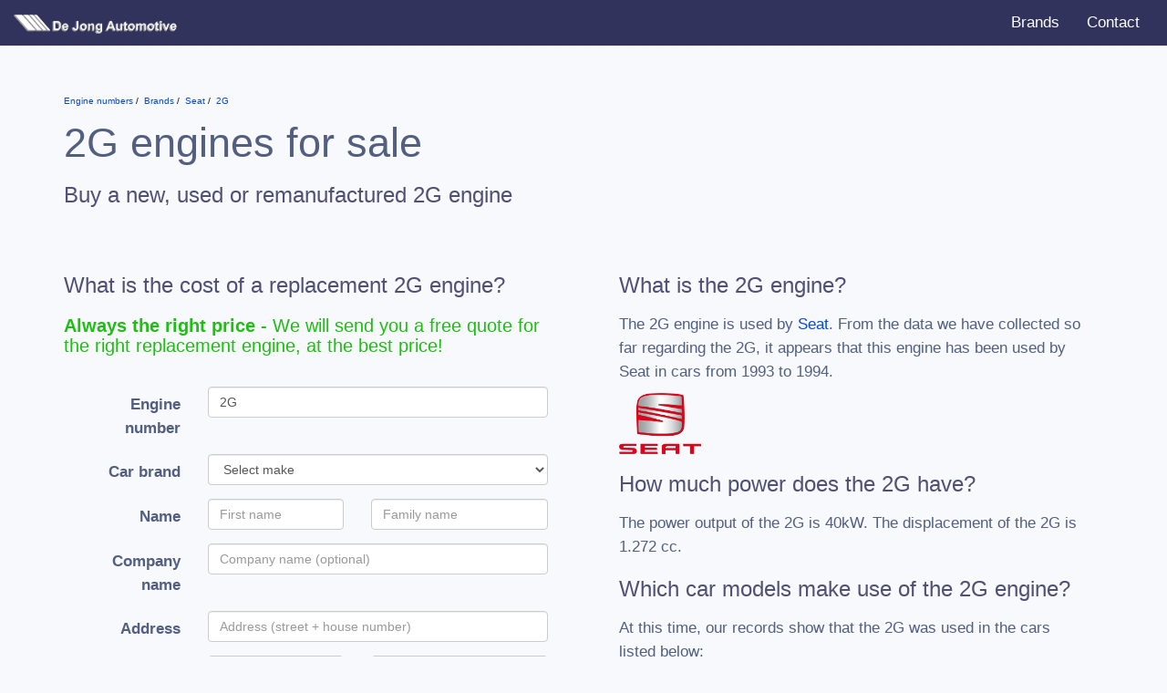

--- FILE ---
content_type: text/html; charset=UTF-8
request_url: https://www.enginenumbers.com/motorcode/2g/
body_size: 8482
content:
<!DOCTYPE html>
<html lang="en">

<head>
<link rel="preconnect" href="//www.google-analytics.com">
<link rel="preconnect" href="//dashboard.webfarmer.nl">

<title>2G engine for Seat ()</title>

<link rel="preload stylesheet" href="/css/bootstrap2.min.css" as="style">

<link rel="preload stylesheet" href="/css/intlTelInput.min.css" as="style">
<link rel="preload stylesheet" href="/css/bootstrap-form.min.css" as="style">

<link rel="preload stylesheet" href="/css/style.css" as="style">

<meta charset="utf-8">
<meta http-equiv="X-UA-Compatible" content="IE=edge">
<meta http-equiv="content-language" content="en">

<meta name="viewport" content="width=device-width, initial-scale=1">
<meta name="msapplication-tap-highlight" content="no">

<meta name="description" content="All you need to know about the 2G gasolineengine used in cars built by Seat from 1993 to 1994 in the  and other car models. Now for sale at De Jong Automotive in Europe.">

<link rel="apple-touch-icon" sizes="180x180" href="/apple-touch-icon.png">
<link rel="icon" type="image/png" sizes="32x32" href="/favicon-32x32.png">
<link rel="icon" type="image/png" sizes="16x16" href="/favicon-16x16.png">
<link rel="manifest" href="/site.webmanifest">
<link rel="mask-icon" href="/safari-pinned-tab.svg" color="#ce232e">
<meta name="msapplication-TileColor" content="#da532c">
<meta name="theme-color" content="#ffffff">

<meta name="msvalidate.01" content="BFB52120CFBFF0465D6FC9B613164DF9" />
<meta name="5a80c901d0f4263" content="89538de39bff778f1f36255c585d180f" />
<meta name="tradetracker-site-verification" content="28d7b2c901ae3b20ccdc597ca8f79549af0899b1" />

<script async src="https://pagead2.googlesyndication.com/pagead/js/adsbygoogle.js?client=ca-pub-3943113124708810" crossorigin="anonymous"></script>


<!-- Google Analytics -->
<script>
window.ga=window.ga||function(){(ga.q=ga.q||[]).push(arguments)};ga.l=+new Date;
ga('create', 'UA-52273-91', 'auto');
ga('send', 'pageview');
</script>
<script async src='https://www.google-analytics.com/analytics.js'></script>
<!-- End Google Analytics -->


<style>
html { font-family: sans-serif;} body { background-color: #f7f9fc; }
</style>
</head>

<body class="home">

<nav class="navbar navbar-default">
<div class="container-fluid">
<div class="navbar-header">
<button type="button" class="navbar-toggle collapsed" data-toggle="collapse" data-target="#bs-example-navbar-collapse-1" aria-expanded="false">
    <span class="icon-bar"></span>
    <span class="icon-bar"></span>
    <span class="icon-bar"></span>
  </button>
<a class="navbar-brand" href="/"><img src="/images/logo.png" width="213" height="22" alt="De Jong Motorcodes"></a>
</div>
<div class="collapse navbar-collapse" id="bs-example-navbar-collapse-1">
<ul class="nav navbar-nav navbar-right">
<li><a href="/merken/">Brands</a></li>
<li><a href="/contact/">Contact</a></li>
</ul>
</div>
</div>
</nav>


<div class="container">
<div class="row">
<div class="col-xs-12">
<ol class="breadcrumbs" itemscope itemtype="http://schema.org/BreadcrumbList">
<li itemprop="itemListElement" itemscope
itemtype="http://schema.org/ListItem">
  <a itemprop="item" href="/">
  <span itemprop="name">Engine numbers</span></a>
  <meta itemprop="position" content="0" />
</li>
<li itemprop="itemListElement" itemscope
itemtype="http://schema.org/ListItem">
  <a itemprop="item" href="/merken/">
  <span itemprop="name">Brands</span></a>
  <meta itemprop="position" content="1" />
</li>
<li itemprop="itemListElement" itemscope
itemtype="http://schema.org/ListItem">
  <a itemprop="item" href="/merk/seat/">
  <span itemprop="name">Seat</span></a>
  <meta itemprop="position" content="2" />
</li>
<li itemprop="itemListElement" itemscope
itemtype="http://schema.org/ListItem">
  <a itemprop="item" href="/motorcode/2g/">
  <span itemprop="name">2G</span></a>
  <meta itemprop="position" content="3" />
</li>                
  </ol>        
<h1>2G engines for sale</h1>
<h2>Buy a new, used or remanufactured 2G engine</h2>
</div>
</div>
    <div class="row">
        <div class="col-sm-6">
            <h2>What is the cost of a replacement 2G engine?</h2>
            <h3 class="green"><strong>Always the right price</strong> - We will send you a free quote for the right replacement engine, at the best price!</h3>
            <form action="/index.php?action=save&type=aanvraag" id="cardbform" class="form-horizontal" method="post">

                <input type="hidden" name="key" value="2">
                <input type="hidden" name="motorcodeslug" value="2g">
                <input type="hidden" name="language" id="language" value="en">
                <input id="jscheck"type="hidden" name="jscheck" value="">
                <input id="manual-model"type="hidden" name="model" value="">
                <input id="manual-uitvoering"type="hidden" name="uitvoering" value="">
                <input id="manual-generatie" type="hidden" name="generatie" value="">
                <input id="manual-vermogen_pk" type="hidden" name="vermogen_pk" value="">
                <input id="manual-vermogen_kw" type="hidden" name="vermogen_kw" value="">
                <input id="manual-brandstof" type="hidden" name="brandstof" value="">
                <input id="manual-cilinderinhoud" type="hidden" name="cilinderinhoud" value="">
                <input id="manual-carrosserie" type="hidden" name="carrosserie" value="">
                <input type="hidden" name="formtoken" value="layehu">

                <div id="manual" class="padding">
 
                    <input type="hidden" name="onderdeel_id" value="2">
                    <input type="hidden" name="onderdeelslug" value="motor">
                    <input type="hidden" name="onderdeel" id="onderdeel" value="motor">
        
                    <div class="form-group">
                        <label for="motorcode" class="col-sm-3 control-label">Engine number</label>
                        <div class="col-sm-9">
                          <input name="motorcode" type="text" class="form-control" id="motorcode" placeholder="Engine number" value="2G">
                        </div>
                    </div>

                                            <div class="form-group">
                              <label for="versnellingen" class="col-sm-3 control-label">Car brand</label>
                              <div class="col-sm-9">
                                <select name="make" id="make" class="form-control">
                                    <option value="">Select make</option>
                                                                               <option value="3">Alfa Romeo</option>
                                                                            <option value="9">Audi</option>
                                                                            <option value="16">BMW</option>
                                                                            <option value="21">Cadillac</option>
                                                                            <option value="26">Chevrolet</option>
                                                                            <option value="27">Chrysler</option>
                                                                            <option value="28">Citroën</option>
                                                                            <option value="31">Dacia</option>
                                                                            <option value="33">Daewoo</option>
                                                                            <option value="35">Daihatsu</option>
                                                                            <option value="41">Dodge</option>
                                                                            <option value="47">Fiat</option>
                                                                            <option value="48">Ford</option>
                                                                            <option value="52">GMC</option>
                                                                            <option value="56">Honda</option>
                                                                            <option value="58">Hyundai</option>
                                                                            <option value="64">Isuzu</option>
                                                                            <option value="67">Jaguar</option>
                                                                            <option value="68">Jeep</option>
                                                                            <option value="70">Kia</option>
                                                                            <option value="73">Lancia</option>
                                                                            <option value="74">Land Rover</option>
                                                                            <option value="76">Lexus</option>
                                                                            <option value="85">Mazda</option>
                                                                            <option value="88">Mercedes-Benz</option>
                                                                            <option value="94">Mini</option>
                                                                            <option value="95">Mitsubishi</option>
                                                                            <option value="99">Nissan</option>
                                                                            <option value="102">Opel</option>
                                                                            <option value="107">Peugeot</option>
                                                                            <option value="110">Porsche</option>
                                                                            <option value="117">Renault</option>
                                                                            <option value="120">Rover</option>
                                                                            <option value="121">Saab</option>
                                                                            <option value="126">Seat</option>
                                                                            <option value="127">Skoda</option>
                                                                            <option value="128">Smart</option>
                                                                            <option value="131">SsangYong</option>
                                                                            <option value="132">Subaru</option>
                                                                            <option value="133">Suzuki</option>
                                                                            <option value="187">Tesla</option>
                                                                            <option value="140">Toyota</option>
                                                                            <option value="147">Volkswagen</option>
                                                                            <option value="148">Volvo</option>
                                                                    </select>
                            </div>
                        </div>
                        <div class="form-group hidden" id="row-model">
                            <label for="model" class="col-sm-3 control-label">Model</label>
                            <div class="col-sm-9">
                                <select required name="model_id" id="model" class="form-control">
                                    <option selected="selected" value=""></option>
                                </select>
                            </div>
                        </div>
                                                                <div class="form-group hidden" id="row-year">
                            <label for="year" class="col-sm-3 control-label">Model year</label>
                            <div class="col-sm-9">
                                <select required name="bouwjaar" id="year" class="form-control">
                                    <option selected="selected" value=""></option>
                                </select>
                            </div>
                        </div>
                        <div class="form-group hidden" id="row-body">
                            <label for="body" class="col-sm-3 control-label">Body</label>
                            <div class="col-sm-9">
                                <select required name="carrosserie_id" id="body" class="form-control">
                                    <option selected="selected" value=""></option>
                                </select>
                            </div>
                        </div>
                        <div class="form-group hidden" id="row-generation">
                            <label for="generation" class="col-sm-3 control-label">Generation</label>
                            <div class="col-sm-9">
                                <select required name="generation_id" id="generation" class="form-control">
                                    <option selected="selected" value=""></option>
                                </select>
                            </div>
                        </div>
                                        <div class="form-group hidden" id="row-trim">
                        <label for="trim" class="col-sm-3 control-label">Trim</label>
                        <div class="col-sm-9">
                            <select required name="trim_id" id="trim" class="form-control">
                                <option selected="selected" value=""></option>
                            </select>
                        </div>
                    </div>
                    <div class="form-group hidden" id="row-gears">
                        <label for="versnellingen" class="col-sm-3 control-label">Gearbox</label>
                        <div class="col-sm-9">
                            <select required name="versnellingen" class="form-control" id="versnellingen">
                                <option value="">Select gears</option>
                                <option value="4 versnellingen">4 gears</option>
                                <option value="5 versnellingen">5 gears</option>
                                <option value="6 versnellingen">6 gears</option>
                                <option value="automaat">Automatic</option>
                            </select>
                        </div>
                    </div>
                    <div class="form-group">
                        <label for="voornaam" class="col-sm-3 control-label">Name</label>
                        <div class="col-sm-4">
                          <input required name="voornaam" type="text" class="form-control" id="voornaam" placeholder="First name" autocomplete="given-name">
                        </div>
                        <div class="col-sm-5">
                          <input required name="achternaam" type="text" class="form-control" id="achternaam" placeholder="Family name" autocomplete="family-name">
                        </div>
                    </div>
                    <div class="form-group">
                        <label for="bedrijfsnaam" class="col-sm-3 control-label">Company name</label>
                        <div class="col-sm-9">
                          <input name="bedrijfsnaam" type="text" class="form-control" id="bedrijfsnaam" placeholder="Company name (optional)" autocomplete="organization">
                        </div>
                    </div>
                    <div class="form-group adresregel">
                        <label for="straat" class="col-sm-3 control-label">Address</label>
                        <div class="col-sm-9 col-xs-12">
                          <input required name="straat" type="text" class="form-control" id="straat" placeholder="Address (street + house number)" autocomplete="address-line1">
                        </div>
                    </div>
                    <div class="form-group postcoderegel">
                        <label for="postcode" class="col-sm-3 control-label hidden-xs"></label>
                        <div class="col-sm-4 col-xs-12">
                          <input required name="postcode" type="text" class="form-control" id="postcode" placeholder="Zipcode" autocomplete="postal-code">
                        </div>
                        <div class="col-sm-5 col-xs-12">
                          <input required name="plaats" type="text" class="form-control" id="plaats" placeholder="City" autocomplete="address-level2">
                        </div>
                    </div>
                    <div class="form-group">
                        <label class="col-sm-3 control-label">Country</label>
                        <div class="col-sm-9">
                            <select id="country" name="country" class="form-control" autocomplete="country">
                                                                    <option value="af">Afghanistan</option>
                                                                    <option value="al">Albania</option>
                                                                    <option value="dz">Algeria</option>
                                                                    <option value="ad">Andorra</option>
                                                                    <option value="ao">Angola</option>
                                                                    <option value="ag">Antigua and Barbuda</option>
                                                                    <option value="ar">Argentina</option>
                                                                    <option value="am">Armenia</option>
                                                                    <option value="au">Australia</option>
                                                                    <option value="at">Austria</option>
                                                                    <option value="az">Azerbaijan</option>
                                                                    <option value="bs">Bahamas</option>
                                                                    <option value="bh">Bahrain</option>
                                                                    <option value="bd">Bangladesh</option>
                                                                    <option value="bb">Barbados</option>
                                                                    <option value="by">Belarus</option>
                                                                    <option value="be">Belgium</option>
                                                                    <option value="bz">Belize</option>
                                                                    <option value="bj">Benin</option>
                                                                    <option value="bt">Bhutan</option>
                                                                    <option value="bo">Bolivia (Plurinational State of)</option>
                                                                    <option value="ba">Bosnia and Herzegovina</option>
                                                                    <option value="bw">Botswana</option>
                                                                    <option value="br">Brazil</option>
                                                                    <option value="bn">Brunei Darussalam</option>
                                                                    <option value="bg">Bulgaria</option>
                                                                    <option value="bf">Burkina Faso</option>
                                                                    <option value="bi">Burundi</option>
                                                                    <option value="cv">Cabo Verde</option>
                                                                    <option value="kh">Cambodia</option>
                                                                    <option value="cm">Cameroon</option>
                                                                    <option value="ca">Canada</option>
                                                                    <option value="cf">Central African Republic</option>
                                                                    <option value="td">Chad</option>
                                                                    <option value="cl">Chile</option>
                                                                    <option value="cn">China</option>
                                                                    <option value="co">Colombia</option>
                                                                    <option value="km">Comoros</option>
                                                                    <option value="cg">Congo</option>
                                                                    <option value="cd">Congo, Democratic Republic of the</option>
                                                                    <option value="cr">Costa Rica</option>
                                                                    <option value="ci">Côte d'Ivoire</option>
                                                                    <option value="hr">Croatia</option>
                                                                    <option value="cu">Cuba</option>
                                                                    <option value="cy">Cyprus</option>
                                                                    <option value="cz">Czechia</option>
                                                                    <option value="dk">Denmark</option>
                                                                    <option value="dj">Djibouti</option>
                                                                    <option value="dm">Dominica</option>
                                                                    <option value="do">Dominican Republic</option>
                                                                    <option value="ec">Ecuador</option>
                                                                    <option value="eg">Egypt</option>
                                                                    <option value="sv">El Salvador</option>
                                                                    <option value="gq">Equatorial Guinea</option>
                                                                    <option value="er">Eritrea</option>
                                                                    <option value="ee">Estonia</option>
                                                                    <option value="sz">Eswatini</option>
                                                                    <option value="et">Ethiopia</option>
                                                                    <option value="fj">Fiji</option>
                                                                    <option value="fi">Finland</option>
                                                                    <option value="fr">France</option>
                                                                    <option value="ga">Gabon</option>
                                                                    <option value="gm">Gambia</option>
                                                                    <option value="ge">Georgia</option>
                                                                    <option value="de">Germany</option>
                                                                    <option value="gh">Ghana</option>
                                                                    <option value="gr">Greece</option>
                                                                    <option value="gd">Grenada</option>
                                                                    <option value="gt">Guatemala</option>
                                                                    <option value="gn">Guinea</option>
                                                                    <option value="gw">Guinea-Bissau</option>
                                                                    <option value="gy">Guyana</option>
                                                                    <option value="ht">Haiti</option>
                                                                    <option value="hn">Honduras</option>
                                                                    <option value="hu">Hungary</option>
                                                                    <option value="is">Iceland</option>
                                                                    <option value="in">India</option>
                                                                    <option value="id">Indonesia</option>
                                                                    <option value="ir">Iran (Islamic Republic of)</option>
                                                                    <option value="iq">Iraq</option>
                                                                    <option value="ie">Ireland</option>
                                                                    <option value="il">Israel</option>
                                                                    <option value="it">Italy</option>
                                                                    <option value="jm">Jamaica</option>
                                                                    <option value="jp">Japan</option>
                                                                    <option value="jo">Jordan</option>
                                                                    <option value="kz">Kazakhstan</option>
                                                                    <option value="ke">Kenya</option>
                                                                    <option value="ki">Kiribati</option>
                                                                    <option value="kp">Korea (Democratic People's Republic of)</option>
                                                                    <option value="kr">Korea, Republic of</option>
                                                                    <option value="kw">Kuwait</option>
                                                                    <option value="kg">Kyrgyzstan</option>
                                                                    <option value="la">Lao People's Democratic Republic</option>
                                                                    <option value="lv">Latvia</option>
                                                                    <option value="lb">Lebanon</option>
                                                                    <option value="ls">Lesotho</option>
                                                                    <option value="lr">Liberia</option>
                                                                    <option value="ly">Libya</option>
                                                                    <option value="li">Liechtenstein</option>
                                                                    <option value="lt">Lithuania</option>
                                                                    <option value="lu">Luxembourg</option>
                                                                    <option value="mk">Macedonia, the former Yugoslav Republic of</option>
                                                                    <option value="mg">Madagascar</option>
                                                                    <option value="mw">Malawi</option>
                                                                    <option value="my">Malaysia</option>
                                                                    <option value="mv">Maldives</option>
                                                                    <option value="ml">Mali</option>
                                                                    <option value="mt">Malta</option>
                                                                    <option value="mh">Marshall Islands</option>
                                                                    <option value="mr">Mauritania</option>
                                                                    <option value="mu">Mauritius</option>
                                                                    <option value="mx">Mexico</option>
                                                                    <option value="fm">Micronesia (Federated States of)</option>
                                                                    <option value="md">Moldova, Republic of</option>
                                                                    <option value="mc">Monaco</option>
                                                                    <option value="mn">Mongolia</option>
                                                                    <option value="me">Montenegro</option>
                                                                    <option value="ma">Morocco</option>
                                                                    <option value="mz">Mozambique</option>
                                                                    <option value="mm">Myanmar</option>
                                                                    <option value="na">Namibia</option>
                                                                    <option value="nr">Nauru</option>
                                                                    <option value="np">Nepal</option>
                                                                    <option value="nl">Netherlands</option>
                                                                    <option value="nz">New Zealand</option>
                                                                    <option value="ni">Nicaragua</option>
                                                                    <option value="ne">Niger</option>
                                                                    <option value="ng">Nigeria</option>
                                                                    <option value="no">Norway</option>
                                                                    <option value="om">Oman</option>
                                                                    <option value="pk">Pakistan</option>
                                                                    <option value="pw">Palau</option>
                                                                    <option value="pa">Panama</option>
                                                                    <option value="pg">Papua New Guinea</option>
                                                                    <option value="py">Paraguay</option>
                                                                    <option value="pe">Peru</option>
                                                                    <option value="ph">Philippines</option>
                                                                    <option value="pl">Poland</option>
                                                                    <option value="pt">Portugal</option>
                                                                    <option value="qa">Qatar</option>
                                                                    <option value="ro">Romania</option>
                                                                    <option value="ru">Russian Federation</option>
                                                                    <option value="rw">Rwanda</option>
                                                                    <option value="kn">Saint Kitts and Nevis</option>
                                                                    <option value="lc">Saint Lucia</option>
                                                                    <option value="vc">Saint Vincent and the Grenadines</option>
                                                                    <option value="ws">Samoa</option>
                                                                    <option value="sm">San Marino</option>
                                                                    <option value="st">Sao Tome and Principe</option>
                                                                    <option value="sa">Saudi Arabia</option>
                                                                    <option value="sn">Senegal</option>
                                                                    <option value="rs">Serbia</option>
                                                                    <option value="sc">Seychelles</option>
                                                                    <option value="sl">Sierra Leone</option>
                                                                    <option value="sg">Singapore</option>
                                                                    <option value="sk">Slovakia</option>
                                                                    <option value="si">Slovenia</option>
                                                                    <option value="sb">Solomon Islands</option>
                                                                    <option value="so">Somalia</option>
                                                                    <option value="za">South Africa</option>
                                                                    <option value="ss">South Sudan</option>
                                                                    <option value="es">Spain</option>
                                                                    <option value="lk">Sri Lanka</option>
                                                                    <option value="sd">Sudan</option>
                                                                    <option value="sr">Suriname</option>
                                                                    <option value="se">Sweden</option>
                                                                    <option value="ch">Switzerland</option>
                                                                    <option value="sy">Syrian Arab Republic</option>
                                                                    <option value="tj">Tajikistan</option>
                                                                    <option value="tz">Tanzania, United Republic of</option>
                                                                    <option value="th">Thailand</option>
                                                                    <option value="tl">Timor-Leste</option>
                                                                    <option value="tg">Togo</option>
                                                                    <option value="to">Tonga</option>
                                                                    <option value="tt">Trinidad and Tobago</option>
                                                                    <option value="tn">Tunisia</option>
                                                                    <option value="tr">Turkey</option>
                                                                    <option value="tm">Turkmenistan</option>
                                                                    <option value="tv">Tuvalu</option>
                                                                    <option value="ug">Uganda</option>
                                                                    <option value="ua">Ukraine</option>
                                                                    <option value="ae">United Arab Emirates</option>
                                                                    <option value="gb" selected>United Kingdom of Great Britain and Northern Ireland</option>
                                                                    <option value="us">United States of America</option>
                                                                    <option value="uy">Uruguay</option>
                                                                    <option value="uz">Uzbekistan</option>
                                                                    <option value="vu">Vanuatu</option>
                                                                    <option value="ve">Venezuela (Bolivarian Republic of)</option>
                                                                    <option value="vn">Viet Nam</option>
                                                                    <option value="ye">Yemen</option>
                                                                    <option value="zm">Zambia</option>
                                                                    <option value="zw">Zimbabwe</option>
                                                            </select>
                        </div>
                    </div>
                    <div class="form-group">
                        <label for="email" class="col-sm-3 control-label">E-mail</label>
                        <div class="col-sm-9">
                            <input required name="email" type="email" class="form-control" id="email" placeholder="E-mail" autocomplete="email">
                        </div>
                    </div>
                    <div class="form-group">
                        <label for="telefoon" class="col-sm-3 control-label">Phone</label>
                        <div class="col-sm-9">
                            <input id="tel_int" name="telefoon_int" type="hidden">
                            <input id="tel" name="telefoon" type="tel" class="form-control" id="telefoon" placeholder="Phone number" autocomplete="tel-national">
                            <div id="tel-warning" class="warning hidden">Is this a valid telephone number?</div>
                        </div>
                    </div>
                    <div id="notificatie" class="hidden">
                        <div class="form-group">
                            <label for="overig" class="col-sm-3 control-label">Notification</label>
                            <div class="col-sm-9">
                                <div class="radio"><label><input class="notificatie" name="notificatie" type="radio" value="nee" checked> Send quotations only by e-mail</label></div>
                                <div class="radio"><label><input class="notificatie" name="notificatie" type="radio" value="ja"> Send by e-mail + a free SMS</label></div>
                            </div>
                        </div>
                        <div id="mobile" class="hidden">
                            <div class="form-group">
                                <label for="mob" class="col-sm-3 control-label">Mobiel</label>
                                <div class="col-sm-9">
                                    <input id="mob_int" name="telefoon_mobiel_int" type="hidden">
                                    <input id="mob" name="telefoon_mobiel" type="tel" class="form-control" id="telefoon" placeholder="Mobile phonenumber" autocomplete="mobile tel-national">
                                    <div id="mob-warning" class="warning hidden">Is this a valid mobile phone number?</div>
                                </div>
                            </div>
                        </div>
                    </div>
                    <div class="form-group">
                      <label for="versnellingen" class="col-sm-3 control-label">VIN</label>
                      <div class="col-sm-9">
                            <input name="vin" type="text" class="form-control" maxlength="18" id="vin" placeholder="VIN Number (if available)">
                            <div id="vin-warning" class="warning hidden">Is this a valid VIN number?</div>
                        </div>
                    </div>
                    <div class="form-group">
                        <div class="col-sm-12 text-right">
                            <button type="submit" class="btn btn-default">Request quote</button>
                        </div>
                    </div>
                </div>
            </form>
        </div>
        <div class="col-sm-6">
            <div class="hpadding">
                <div itemscope itemtype="https://schema.org/FAQPage">
                    <span class="hidden" name="keywords">,engine number,gasoline engine,car</span>
                    <link itemprop="relatedLink" href="">

                    
                                                                        <link itemprop="relatedLink" href="https://en.wikipedia.org/wiki/Petrol_engine">
                                                <link itemprop="relatedLink" href="https://en.wikipedia.org/wiki/Internal_combustion_engine">
                        <link itemprop="relatedLink" href="https://en.wikipedia.org/wiki/Car">
                    
                    
                    <div itemscope itemprop="author" itemtype="https://schema.org/Person" class="hidden">
                        <span itemprop="name">Jeroen de Jong</span>
                        <link itemprop="sameAs" href="https://www.linkedin.com/in/jeroen-de-jong-16017928/">
                        <link itemprop="knowsAbout" href="">
                                                                            <link itemprop="knowsAbout" href="https://en.wikipedia.org/wiki/Diesel_engine">
                            <link itemprop="knowsAbout" href="https://en.wikipedia.org/wiki/Petrol_engine">
                            <link itemprop="knowsAbout" href="https://en.wikipedia.org/wiki/Internal_combustion_engine">
                            <link itemprop="knowsAbout" href="https://en.wikipedia.org/wiki/Car">
                                                                    </div>
                    <div itemscope itemprop="mainEntity" itemtype="https://schema.org/Question">
                        <h2 itemprop="name">What is the 2G engine?</h2>
                        <div itemscope itemprop="acceptedAnswer" itemtype="https://schema.org/Answer">
                            <div itemprop="text">
                                <p>The 2G engine is used by <a href="/merk/seat/">Seat</a>. From the data we have collected so far regarding the 2G, it appears that this engine has been used by Seat in cars from 1993 to 1994.</p>
                                                                       <img src="/images/logos/thumbs/seat.png" width="90" alt="SEAT logo" itemprop="logo">
                                                            </div>
                        </div>
                    </div>
                    <div itemscope itemprop="mainEntity" itemtype="https://schema.org/Question">
                        <h2 itemprop="name">How much power does the 2G have?</h2>
                        <div itemscope itemprop="acceptedAnswer" itemtype="https://schema.org/Answer">
                            <div itemprop="text">
                                <p>
                                                                            The power output of the 2G is 40kW.                                                                                                                The displacement of the 2G is 1.272 cc.                                                                    </p>
                            </div>
                        </div>
                    </div>

                    <div itemscope itemprop="mainEntity" itemtype="https://schema.org/Question">
                        <h2 itemprop="name">Which car models make use of the 2G engine?</h2>
                        <div itemscope itemprop="acceptedAnswer" itemtype="https://schema.org/Answer">
                            <div itemprop="text">
                                <p>At this time, our records show that the 2G was used in the cars listed below:</p>
                                <div class="table-responsive">
                                    <table class="table table-bordered">
                                        <thead>
                                            <th>Car brand</th>
                                            <th>Model</th>
                                            <th>Model years</th>
                                        </thead>
                                        <tbody>
                                                                                            <tr>
                                                    <td>Seat</td>
                                                    <td>Ibiza 1.3</td>
                                                    <td>1993-1994</td>
                                                </tr>
                                                                                    </tbody>
                                    </table>
                                </div>
                            </div>
                        </div>
                    </div>
                                        <div itemscope itemprop="mainEntity" itemtype="https://schema.org/Question">
                        <h2 itemprop="name">Where can I learn more about the 2G?</h2>
                        <div itemscope itemprop="acceptedAnswer" itemtype="https://schema.org/Answer">
                            <div itemprop="text">
                                <p>The following Wikipedia pages might over more information about the 2G:</p>
                                <ul style="padding:0">
                                                                            <li>
                                            <a href="http://en.wikipedia.org/?curid=166000">SEAT</a><br>
                                            <p><span class="searchmatch">SEAT</span> S.A. (English: /ˈseɪɑːt/, Spanish: [<span class="searchmatch">ˈseat</span>]; Sociedad Española de Automóviles de Turismo) is a Spanish car manufacturer, which sells its vehicles under&hellip;<br>
                                        </li>
                                                                            <li>
                                            <a href="http://en.wikipedia.org/?curid=26971">Seat</a><br>
                                            <p>soft <span class="searchmatch">seat</span> Ejection <span class="searchmatch">seat</span>, rescue <span class="searchmatch">seat</span> in an aircraft Folding <span class="searchmatch">seat</span> Hard <span class="searchmatch">seat</span> Infant car&hellip;<br>
                                        </li>
                                                                    </ul>
                            </div>
                        </div>
                    </div>
                                    </div>
            </div>
        </div>
    </div>
</div>
<footer id="footer" class="content">
<div class="row">
<div class="col-sm-12">
<blockquote>
For over 50 years we have been active as a family business in the spare parts and overhaul industry. From our European location we ship used, reconditioned and also new parts to our customers around the world.
</blockquote>
</div>
</div>
<div class="row" itemscope itemtype="http://schema.org/Organization">
<div class="col-sm-6">
<a href="/" itemprop="url"><img itemprop="logo" class="logo" src="/images/logo.png" width="213" height="22" alt="De Jong Motorcodes"></a>
<p class="slogan">&ldquo;The <strong>right part</strong> for the <strong>right price</strong>.&rdquo;</p>
</div>
<div class="col-sm-3">
<div itemprop="address" itemscope itemtype="http://schema.org/PostalAddress">
<strong><a href="https://www.carparts-engines.com"><span itemprop="name">De Jong Automotive BV</span></a></strong><br>
<span itemprop="streetAddress">Nobelweg 9</span><br>
<span itemprop="postalCode">7741 KR</span> <span itemprop="addressLocality">Coevorden</span><br>
Tel: <span itemprop="telephone">+31 (0) 524 - 514160</span><br>
Fax: <span itemprop="faxNumber">+31 (0) 524 - 524190</span><br>
<br>
</div>
</div>
<div class="col-sm-3">
<strong>Opening hours</strong>:<br>
Monday - Friday<br>
08:30 - 12:30<br>
13:00 - 17:00<br>
</div>
</div>
</footer>
</div>
<script src="/js/jquery.js"></script>
<script src="/js/bootstrap.min.js"></script>
<script src="/js/adb.js?t=2"></script>
<script src="/js/intlTelInput.min.js?t=2"></script>
<script src="/js/form.js?t=2"></script>

<script type="text/javascript" src="/t.php" async></script>
</body>
</html>

--- FILE ---
content_type: text/html; charset=utf-8
request_url: https://www.google.com/recaptcha/api2/aframe
body_size: 266
content:
<!DOCTYPE HTML><html><head><meta http-equiv="content-type" content="text/html; charset=UTF-8"></head><body><script nonce="eRVzEFbCsDKiyDiPXEikHA">/** Anti-fraud and anti-abuse applications only. See google.com/recaptcha */ try{var clients={'sodar':'https://pagead2.googlesyndication.com/pagead/sodar?'};window.addEventListener("message",function(a){try{if(a.source===window.parent){var b=JSON.parse(a.data);var c=clients[b['id']];if(c){var d=document.createElement('img');d.src=c+b['params']+'&rc='+(localStorage.getItem("rc::a")?sessionStorage.getItem("rc::b"):"");window.document.body.appendChild(d);sessionStorage.setItem("rc::e",parseInt(sessionStorage.getItem("rc::e")||0)+1);localStorage.setItem("rc::h",'1769073376945');}}}catch(b){}});window.parent.postMessage("_grecaptcha_ready", "*");}catch(b){}</script></body></html>

--- FILE ---
content_type: text/plain
request_url: https://www.google-analytics.com/j/collect?v=1&_v=j102&a=353082089&t=pageview&_s=1&dl=https%3A%2F%2Fwww.enginenumbers.com%2Fmotorcode%2F2g%2F&ul=en-us%40posix&dt=2G%20engine%20for%20Seat%20()&sr=1280x720&vp=1280x720&_u=IEBAAEABAAAAACAAI~&jid=306752634&gjid=1276977558&cid=1412519296.1769073376&tid=UA-52273-91&_gid=895744088.1769073376&_r=1&_slc=1&z=1371503695
body_size: -452
content:
2,cG-4LDPM5FH34